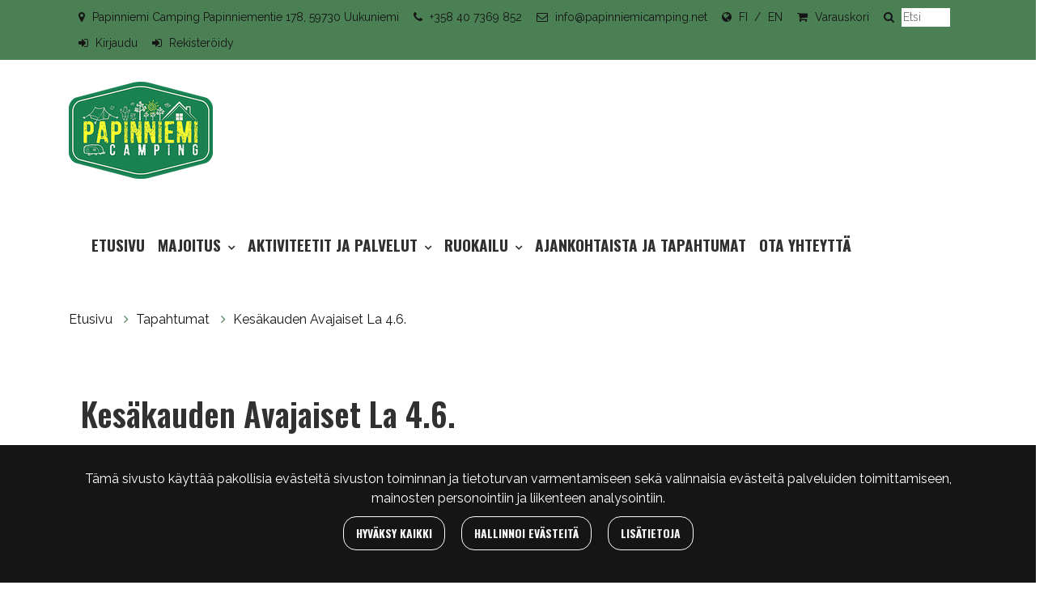

--- FILE ---
content_type: text/html; charset=UTF-8
request_url: https://papinniemibooking.com/e/9/kesakauden-avajaiset-la-46
body_size: 7996
content:
<!DOCTYPE html><html lang="fi" >
    <head>
        <meta charset="utf-8">
        <meta http-equiv="X-UA-Compatible" content="IE=edge">
        <meta name="viewport" content="width=device-width, initial-scale=1">
        <link rel="apple-touch-icon" sizes="180x180" type="image/png" href="https://papinniemibooking.com/dataflow/papinniemicamping/files/media/appletouchicon_134.png"><link rel="icon" type="image/png" sizes="96x96" href="https://papinniemibooking.com/dataflow/papinniemicamping/web/images/favicon/favicon-96x96.png"><link rel="shortcut icon" type="image/x-icon" href="https://papinniemibooking.com/dataflow/papinniemicamping/web/images/favicon/favicon.ico"><link rel="icon" type="image/svg+xml" href="https://papinniemibooking.com/dataflow/papinniemicamping/web/images/favicon/favicon.svg"><link rel="manifest" href="https://papinniemibooking.com/dataflow/papinniemicamping/manifest-json"><link rel="icon" type="image/png" sizes="32x32" href="https://papinniemibooking.com/dataflow/papinniemicamping/files/media/favicon32x32_135.png"><link rel="icon" type="image/png" sizes="16x16" href="https://papinniemibooking.com/dataflow/papinniemicamping/files/media/favicon16x16_136.png"><link rel="manifest" href="https://papinniemibooking.com/dataflow/papinniemicamping/manifest-json">        <meta name="theme-color" content="#ffffff">
                <title> Kes&auml;kauden Avajaiset La 4.6. | Papinniemi Camping</title>
        <meta property="og:title" content="Kes&auml;kauden Avajaiset La 4.6. | Papinniemi Camping" /><meta property="og:type" content="website" /><meta property="og:url" content="https://papinniemibooking.com/e/9/kesakauden-avajaiset-la-46" /><meta property="og:description" content="Esa Eloranta La 4.6. Papinniemen uudistetussa ravintolassa. Korkataan kes&auml;kausi k&auml;yntiin. Showtime klo 21 alkaen. Vapaa P&auml;&auml;sy! Tervetuloa!" /><link rel="canonical" href="https://papinniemibooking.com/e/9/kesakauden-avajaiset-la-46" /><meta name="description" content="Esa Eloranta La 4.6. Papinniemen uudistetussa ravintolassa. Korkataan kes&auml;kausi k&auml;yntiin. Showtime klo 21 alkaen. Vapaa P&auml;&auml;sy! Tervetuloa!" /><meta property="og:image" content="https://papinniemibooking.com/dataflow/papinniemicamping/files/media/esa_eloranta1_kuva_pasi_rytkonen_305.jpg" />        <!-- HTML5 Shim and Respond.js IE8 support of HTML5 elements and media queries -->
        <!-- WARNING: Respond.js doesn't work if you view the page via file:// -->
        <!--[if lt IE 9]>
        <script src="https://oss.maxcdn.com/html5shiv/3.7.2/html5shiv.min.js"></script>
        <script src="https://oss.maxcdn.com/respond/1.4.2/respond.min.js"></script>
        <![endif]-->

        <script src="https://papinniemibooking.com/dataflow/papinniemicamping/Base/web/js/jquery/jquery.min.js?v=234" type="text/javascript"></script>
<script src="https://papinniemibooking.com/dataflow/papinniemicamping/Base/web/js/jquery/ui/jquery-ui.min.js?v=234" type="text/javascript"></script>
<link href="https://papinniemibooking.com/dataflow/papinniemicamping/Base/web/css/bootstrap.min.css?v=234" rel="stylesheet" type="text/css">
<link href="https://papinniemibooking.com/dataflow/papinniemicamping/Base/web/css/bootstrap-grid.min.css?v=234" rel="stylesheet" type="text/css">
<link href="https://papinniemibooking.com/dataflow/papinniemicamping/Base/web/css/bootstrap-reboot.min.css?v=234" rel="stylesheet" type="text/css">
<link href="//cdn.jsdelivr.net/npm/@accessible360/accessible-slick@1.0.1/slick/slick.min.css" rel="stylesheet" type="text/css">
<link href="//cdnjs.cloudflare.com/ajax/libs/hover.css/2.1.0/css/hover-min.css" rel="stylesheet" type="text/css">
<link href="//cdnjs.cloudflare.com/ajax/libs/animate.css/3.5.2/animate.min.css" rel="stylesheet" type="text/css">
<link href="https://papinniemibooking.com/dataflow/papinniemicamping/Base/web/js/jquery/owlcarousel/owl.carousel.css?v=234" rel="stylesheet" type="text/css">
<link href="https://papinniemibooking.com/dataflow/papinniemicamping/Base/web/js/jquery/owlcarousel/owl.theme.css?v=234" rel="stylesheet" type="text/css">
<link href="https://papinniemibooking.com/dataflow/papinniemicamping/Base/web/js/jquery/owlcarousel/owl.transitions.css?v=234" rel="stylesheet" type="text/css">
<link href="https://papinniemibooking.com/dataflow/papinniemicamping/Base/web/css/style.css?v=234" rel="stylesheet" type="text/css">
<link href="https://papinniemibooking.com/dataflow/papinniemicamping/Base/web/css/admin.css?v=234" rel="stylesheet" type="text/css">
<link href="https://papinniemibooking.com/dataflow/papinniemicamping/Base/web/css/spacing.css?v=234" rel="stylesheet" type="text/css">
<link href="https://papinniemibooking.com/dataflow/papinniemicamping/Base/web/js/jquery/ui/jquery-ui.min.css?v=234" rel="stylesheet" type="text/css">
<script src="https://papinniemibooking.com/dataflow/papinniemicamping/Base/web/assets/CookieManager/cookieBlockFunctions.js?v=234" type="text/javascript"></script>
<link href="https://papinniemibooking.com/dataflow/papinniemicamping/Base/web/blocks/travelAdditionalMenuIcon/css/travelAdditionalMenuIcon.css?v=234" rel="stylesheet" type="text/css">
<link href="https://papinniemibooking.com/dataflow/papinniemicamping/Base/web/blocks/travelMainMenu/css/travelMainMenu.css?v=234" rel="stylesheet" type="text/css">
<link href="https://papinniemibooking.com/dataflow/papinniemicamping/Base/web/css/travel/style.css" rel="stylesheet" type="text/css">
<link href="https://papinniemibooking.com/dataflow/papinniemicamping/Base/web/assets/CookieManager/cookieBlock.css?v=234" rel="stylesheet" type="text/css">
<link href="https://papinniemibooking.com/dataflow/papinniemicamping/Base/web/assets/LoginModal/css/loginModal.css?v=234" rel="stylesheet" type="text/css">
<link href="https://papinniemibooking.com/dataflow/papinniemicamping/web/css/override-style.css?v=234" rel="stylesheet" type="text/css">
<link href="https://papinniemibooking.com/dataflow/papinniemicamping/web/css/override-blocks.css?v=234" rel="stylesheet" type="text/css">
<link href="https://papinniemibooking.com/dataflow/papinniemicamping/Base/web/blocks/travelBreadcrumbs/css/travelBreadcrumbs.css?v=234" rel="stylesheet" type="text/css">
<link href="https://papinniemibooking.com/dataflow/papinniemicamping/Base/web/blocks/eventSingle/css/eventSingle.css?v=234" rel="stylesheet" type="text/css">
<link href="https://papinniemibooking.com/dataflow/papinniemicamping/Base/web/blocks/travelMainFooter/css/travelMainFooter.css?v=234" rel="stylesheet" type="text/css">

        <style>:root{--primary:#4b8055;--secondary:#6c757d;--light:#f8f9fa;--dark:#151515;--success:#28a745;--danger:#dc3545;--info:#17a2b8}body{font-family:'Raleway',sans-serif}h1,h2,h3,h4,h5,h6,.h1,.h2,.h3,.h4,.h5,.h6{font-family:'Oswald',sans-serif}.custom-font{font-family:'Poiret One',cursive}a,.btn-link{color:#313131}a:hover,a:focus,a:active,.btn-link:hover,.btn-link:focus,.btn-link:active{color:#356f3f}body{color:#313131}body{background-color:#fff}.bg-primary,.badge-primary{background-color:#4b8055!important}.ui-widget-header{background:#4b8055!important}.bg-secondary{background-color:#6c757d!important}.bg-light{background-color:#f8f9fa!important}.bg-dark{background-color:#151515!important}.custom-color{color:#1996cd!important}.text-primary{color:#4b8055!important}.border-primary{border-color:#4b8055!important}.text-secondary{color:#6c757d!important}.text-light{color:#f8f9fa!important}.text-dark{color:#151515!important}.text-info{color:#17a2b8!important}.text-success{color:#28a745!important}.text-danger{color:#dc3545!important}.menu-bg{background-color:#ffffff!important}.mainmenu-block a,.mainmenu-block .menu-depth-1.mainmenu-list-item-dropdown::after,.travel-mainmenu-block a,.travel-mainmenu-block .menu-depth-1.mainmenu-list-item-dropdown::after,.megaheader-block a,.megaheader-block .menu-depth-1.megaheader-list-item-dropdown::after,.megaheader-block.megaheader-travel .mainmenu-list-item:last-child::before,.megaheader-block .menu-depth-1.mainmenu-list-item-dropdown:after{color:#313131!important}.megaheader-block.megaheader-travel .mainmenu-list-item:last-child{border:1px solid #313131}.mainmenu-block .active>a,.mainmenu-block a:hover,.mainmenu-block a:focus,.mainmenu-block a:active,.travel-mainmenu-block .active>a,.travel-mainmenu-block a:hover,.travel-mainmenu-block a:focus,.travel-mainmenu-block a:active,.megaheader-block .active>a,.megaheader-block a:hover,.megaheader-block a:focus,.megaheader-block a:active{color:#356f3f!important}.subheader-text,.additional-menu-icon-block .lang-item::after,.additional-menu-icon-block .lang-item:hover::after,.travel-additional-menu-icon .lang-item::after,.travel-additional-menu-icon .currency-item::after,.travel-additional-menu-icon .lang-item:hover::after,.travel-additional-menu-icon .currency-item:hover::after,.travel-additional-menu-icon .lang-item:focus::after,.travel-additional-menu-icon .currency-item:focus::after,.travel-additional-menu-icon .lang-item:active::after,.travel-additional-menu-icon .currency-item:active::after,.megaheader-block #searchInput{color:#151515!important}.subheader-bg{background-color:#f8f9fa!important}.additional-menu-icon-block .item-container a,.travel-additional-menu-icon a,.megaheader-block .subheader-bg a,.megaheader-block .megaheader-item-link{color:#151515!important}.additional-menu-icon-block .item-container a:hover,.additional-menu-icon-block .item-container a:focus,.additional-menu-icon-block .item-container a:active,.travel-additional-menu-icon a:hover,.travel-additional-menu-icon a:focus,.travel-additional-menu-icon a:active,.megaheader-block .subheader-bg a:hover,.megaheader-block .subheader-bg a:focus,.megaheader-block .subheader-bg a:active{color:#121f28!important}.footer-bg{background-color:#121f28!important}.footer-text{color:#ffffff!important}.main-footer-block .footer-content a,.travel-main-footer-block .footer-content a,.travel-main-footer-block .copyright a,.mega-footer-block .footer-content a{color:#ffffff!important}.main-footer-block .footer-content a:hover,.main-footer-block .footer-content a:focus,.main-footer-block .footer-content a:active,.travel-main-footer-block .footer-content a:hover,.travel-main-footer-block .footer-content a:focus,.travel-main-footer-block .footer-content a:active,.travel-main-footer-block .copyright a:hover,.travel-main-footer-block .copyright a:focus,.travel-main-footer-block .copyright a:active,.mega-footer-block .footer-content a:hover,.mega-footer-block .footer-content a:focus,.mega-footer-block .footer-content a:active{color:#356f3f!important}.alert-info{color:#17a2b8;background-color:#d1ecf1;border-color:#d1ecf1}.alert-success{color:#28a745;background-color:#d4edda;border-color:#d4edda}.alert-danger{color:#dc3545;background-color:#f8d7da;border-color:#f8d7da}.btn{padding:1rem 1.6rem;border-radius:1rem;font-family:'Oswald',sans-serif}.btn-primary{color:#fff;background-color:#4b8055;border-color:#4b8055}.btn-primary:hover,.btn-primary:focus,.btn-primary:active,.btn-primary:not(:disabled):not(.disabled):active,.btn-primary:not(:disabled):not(.disabled).active,.show>.btn-primary.dropdown-toggle{color:#fff;background-color:#222;border-color:#222}.btn-secondary{color:#fff;background-color:#868e96;border-color:#868e96}.btn-secondary:hover,.btn-secondary:focus,.btn-secondary:active,.btn-secondary:not(:disabled):not(.disabled):active,.btn-secondary:not(:disabled):not(.disabled).active,.show>.btn-secondary.dropdown-toggle{color:#fff;background-color:#5a6268;border-color:#5a6268}.btn-light{background-color:#f8f9fa;border-color:#f8f9fa}.btn-light:hover,.btn-light:focus,.btn-light:active{background-color:#e2e6ea;border-color:#e2e6ea}.btn-dark{background-color:#151515;border-color:#151515}.btn-dark:hover,.btn-dark:focus,.btn-dark:active{background-color:#000;border-color:#000}.btn-info{background-color:#17a2b8;border-color:#17a2b8}.btn-info:hover,.btn-info:focus,.btn-info:active{background-color:#138496;border-color:#138496}.btn-success{background-color:#28a745;border-color:#28a745}.btn-success:hover,.btn-success:focus,.btn-success:active{background-color:#218838;border-color:#218838}.btn-danger{background-color:#dc3545;border-color:#dc3545}.btn-danger:hover,.btn-danger:focus,.btn-danger:active{background-color:#c82333;border-color:#c82333}.btn-outline-primary{color:#4b8055;border-color:#4b8055}.btn-outline-primary:hover,.btn-outline-primary:focus,.btn-outline-primary:active,.btn-outline-primary:not(:disabled):not(.disabled):active,.btn-outline-primary:not(:disabled):not(.disabled).active,.show>.btn-outline-primary.dropdown-toggle{color:#fff;background-color:#4b8055;border-color:#4b8055}.btn-outline-secondary{color:#868e96;border-color:#868e96}.btn-outline-secondary:hover,.btn-outline-secondary:focus,.btn-outline-secondary:active,.btn-outline-secondary:not(:disabled):not(.disabled):active,.btn-outline-secondary:not(:disabled):not(.disabled).active,.show>.btn-outline-secondary.dropdown-toggle{color:#fff;background-color:#5a6268;border-color:#5a6268}.btn-outline-light{color:#f8f9fa;border-color:#f8f9fa!important}.btn-outline-light:hover,.btn-outline-light:focus,.btn-outline-light:active{background-color:#f8f9fa;border-color:#f8f9fa}.btn-outline-dark{color:#151515;border-color:#151515}.btn-outline-light:hover,.btn-outline-light:focus,.btn-outline-light:active{color:#151515}.btn-outline-dark:hover,.btn-outline-dark:focus,.btn-outline-dark:active{background-color:#151515;border-color:#151515}.page-item.active .page-link{background-color:#4b8055;border-color:#4b8055}.page-link{color:#4b8055}.page-link:focus,.page-link:hover{color:#222}#ui-datepicker-div{color:#fff;background:#4b8055;border:1px solid #4b8055}.form-control{padding:.6rem 1rem;color:#495057;background-color:#fff;border:1px solid #ced4da;border-radius:0}</style>
        <link href="//maxcdn.bootstrapcdn.com/font-awesome/4.7.0/css/font-awesome.min.css" rel="stylesheet preload" as="style">
        <link href="https://papinniemibooking.com/dataflow/papinniemicamping/Base/web/css/fontawesome-free-6.3.0-web/css/fontawesome.min.css" rel="stylesheet">
        <link href="https://papinniemibooking.com/dataflow/papinniemicamping/Base/web/css/fontawesome-free-6.3.0-web/css/brands.min.css" rel="stylesheet">
        <link href="https://papinniemibooking.com/dataflow/papinniemicamping/Base/web/css/fontawesome-free-6.3.0-web/css/solid.min.css" rel="stylesheet">

        <script type="application/ld+json">[{"@context":"http://schema.org","@type":"BreadcrumbList","itemListElement":[{"@context":"http://schema.org","@type":"ListItem","name":"Etusivu","item":{"@context":"http://schema.org","@type":"Thing","name":"Etusivu","url":"https://papinniemibooking.com","@id":"https://papinniemibooking.com"},"nextItem":{"@context":"http://schema.org","@type":"ListItem","@id":"https://papinniemibooking.com/tapahtumat#breadcrumb"},"position":1,"@id":"https://papinniemibooking.com#breadcrumb"},{"@context":"http://schema.org","@type":"ListItem","name":"Tapahtumat","item":{"@context":"http://schema.org","@type":"Thing","name":"Tapahtumat","url":"https://papinniemibooking.com/tapahtumat","@id":"https://papinniemibooking.com/tapahtumat"},"nextItem":{"@context":"http://schema.org","@type":"ListItem","@id":"https://papinniemibooking.com/e/9/kesakauden-avajaiset-la-46#breadcrumb"},"previousItem":{"@context":"http://schema.org","@type":"ListItem","@id":"https://papinniemibooking.com#breadcrumb"},"position":2,"@id":"https://papinniemibooking.com/tapahtumat#breadcrumb"},{"@context":"http://schema.org","@type":"ListItem","name":"Kes\u00e4kauden Avajaiset La 4.6.","item":{"@context":"http://schema.org","@type":"Thing","name":"Kes\u00e4kauden Avajaiset La 4.6.","url":"https://papinniemibooking.com/e/9/kesakauden-avajaiset-la-46","@id":"https://papinniemibooking.com/e/9/kesakauden-avajaiset-la-46"},"previousItem":{"@context":"http://schema.org","@type":"ListItem","@id":"https://papinniemibooking.com/tapahtumat#breadcrumb"},"position":3,"@id":"https://papinniemibooking.com/e/9/kesakauden-avajaiset-la-46#breadcrumb"}]},{"@context":"http://schema.org","@type":"Event","name":"Kes\u00e4kauden Avajaiset La 4.6.","url":"https://papinniemibooking.com/e/9/kesakauden-avajaiset-la-46","image":"https://papinniemibooking.com/dataflow/papinniemicamping/files/cache/14fd9b4700b6bf2d5cc5fc94be3d8e70.jpg?atfimg=1\u0026f=https%3A%2F%2Fpapinniemibooking.com%2Fdataflow%2Fpapinniemicamping%2Ffiles%2Fmedia%2Fesa_eloranta1_kuva_pasi_rytkonen_305.jpg\u0026c=2\u0026q=80\u0026hm=14fd9b4700b6bf2d5cc5fc94be3d8e70","description":"Esa Eloranta La 4.6. Papinniemen uudistetussa ravintolassa. Korkataan kes\u00e4kausi k\u00e4yntiin. Showtime klo 21 alkaen. Vapaa P\u00e4\u00e4sy! Tervetuloa!","startDate":"1970-01-01T02:00:00+02:00","endDate":"1970-01-01T02:00:00+02:00","eventAttendanceMode":"https://schema.org/OfflineEventAttendanceMode","eventStatus":"https://schema.org/EventScheduled","location":{"@context":"http://schema.org","@type":"Place","name":"Papinniemi Camping","address":{"@context":"http://schema.org","@type":"PostalAddress","name":"Papinniementie 178, Uukuniemi"},"geo":{"@context":"http://schema.org","@type":"GeoCoordinates","latitude":"","longitude":""}},"@id":"https://papinniemibooking.com/e/9/kesakauden-avajaiset-la-46#Event"}]</script>            <script defer="" src="https://cdn.jsdelivr.net/npm/vanilla-lazyload@11.0.2/dist/lazyload.min.js"></script>
            <script>
                window.lazyLoadOptions = {
                    elements_selector: ".lazy",
                };

                window.addEventListener('LazyLoad::Initialized', function (event) {
                    window.lazyLoadInstance = event.detail.instance;
                }, false);
            </script>
        
            </head>
        <body class="page-id-10 travel visitor" >
    <div class="cookie-block text-white " id="cookieDiv">
    <div class="container">
        <div class="content">
            <div class="row cookie-compact">
                <div class="desc">
                    T&auml;m&auml; sivusto k&auml;ytt&auml;&auml; pakollisia ev&auml;steit&auml; sivuston toiminnan ja tietoturvan varmentamiseen sek&auml; valinnaisia ev&auml;steit&auml; palveluiden toimittamiseen, mainosten personointiin ja liikenteen analysointiin.                </div>
                <div class="btn-wrapper">
                                        <button class="cookie-btn btn btn-outline-light js-cookie js-accept js-fade" data-flags="7">Hyv&auml;ksy kaikki</button>
                    <button class="cookie-btn btn btn-outline-light js-cookie-manage" >Hallinnoi ev&auml;steit&auml;</button>
                                            <a class="cookie-btn btn btn-outline-light"
                            href="https://papinniemibooking.com/evasteet">
                            Lis&auml;tietoja                        </a>
                                    </div>
            </div>
            <div class="cookie-extended cookie-hidden">
                <ul class="list-group">
                    <li class="list-group-item bg-dark text-white">
                        <div class="cookie-message">
                            V&auml;ltt&auml;m&auml;tt&ouml;m&auml;t:&nbsp;
                            <p>V&auml;ltt&auml;m&auml;tt&ouml;m&auml;t ev&auml;steet vaikuttavat verkkosivun toimintaan aktivoimalla verkkosivujen perustoiminnot, kuten sivustolla navigoinnin ja ostoskoriin liittyv&auml;t toiminnot. Verkkosivumme ei toimi ilman n&auml;it&auml; ev&auml;steit&auml;, joten ne tallennetaan ilman erillist&auml; suostumusta.</p>
                        </div>
                    </li>
                                        <li class="list-group-item bg-dark text-white">
                        <div class="cookie-message">
                            Toiminnalliset ev&auml;steet:&nbsp;
                            <button class="js-cookie js-deny cookie-hidden" data-flags="1" title="Ev&auml;steet on sallittu. Est&auml; ev&auml;steet painamalla t&auml;st&auml;." aria-label="Ev&auml;steet on sallittu. Est&auml; ev&auml;steet painamalla t&auml;st&auml;.">Sallittu</button>
                            <button class="js-cookie js-accept" data-flags="1" title="Ev&auml;steet on estetty. Salli ev&auml;steet painamalla t&auml;st&auml;." aria-label="Ev&auml;steet on estetty. Salli ev&auml;steet painamalla t&auml;st&auml;.">Estetty</button>
                            <p>Toiminnallisten ev&auml;steiden avulla voidaan muuttaa verkkosivujemme k&auml;ytt&ouml;kokemusta. N&auml;ihin ev&auml;steisiin tallennetaan esimerkiksi viimeksi katsotut sivut.</p>
                        </div>
                    </li>
                                        <li class="list-group-item bg-dark text-white">
                        <div class="cookie-message">
                            Tilastolliset ev&auml;steet:&nbsp;
                            <button class="js-cookie js-deny cookie-hidden" data-flags="2" title="Ev&auml;steet on sallittu. Est&auml; ev&auml;steet painamalla t&auml;st&auml;." aria-label="Ev&auml;steet on sallittu. Est&auml; ev&auml;steet painamalla t&auml;st&auml;.">Sallittu</button>
                            <button class="js-cookie js-accept" data-flags="2" title="Ev&auml;steet on estetty. Salli ev&auml;steet painamalla t&auml;st&auml;." aria-label="Ev&auml;steet on estetty. Salli ev&auml;steet painamalla t&auml;st&auml;.">Estetty</button>
                            <p>Tilastollisia ev&auml;steit&auml; k&auml;ytet&auml;&auml;n ymm&auml;rt&auml;m&auml;&auml;n, kuinka k&auml;vij&auml;t ovat vuorovaikutuksessa verkkosivujemme kanssa. Tilastollisiin tarkoituksiin k&auml;ytetty aineisto on anonymisoitua.</p>
                        </div>
                    </li>
                                        <li class="list-group-item bg-dark text-white">
                        <div class="cookie-message">
                            Markkinointiev&auml;steet:&nbsp;
                            <button class="js-cookie js-deny cookie-hidden" data-flags="4" title="Ev&auml;steet on sallittu. Est&auml; ev&auml;steet painamalla t&auml;st&auml;." aria-label="Ev&auml;steet on sallittu. Est&auml; ev&auml;steet painamalla t&auml;st&auml;.">Sallittu</button>
                            <button class="js-cookie js-accept" data-flags="4" title="Ev&auml;steet on estetty. Salli ev&auml;steet painamalla t&auml;st&auml;." aria-label="Ev&auml;steet on estetty. Salli ev&auml;steet painamalla t&auml;st&auml;.">Estetty</button>
                            <p>Markkinointiev&auml;steit&auml; k&auml;ytet&auml;&auml;n seuraamaan verkkosivulla k&auml;vij&ouml;it&auml;. Tarkoitus on kohdentaa sinulle mainoksia, jotka ovat relevantteja ja kiinnostavia, ja n&auml;in ollen arvokkaita meille ja markkinoijille.</p>
                        </div>
                    </li>
                                    </ul>
                <button class="cookie-btn btn btn-outline-light cookie-confirm js-cookie-back">Takaisin</button>
                <button class="cookie-btn btn btn-outline-light cookie-confirm js-cookie-confirm">OK</button>
            </div>
        </div>
    </div>
</div>    <a href="#main-content" class="sr-only sr-only-focusable">Siirry p&auml;&auml;sis&auml;lt&ouml;&ouml;n</a>
    <!-- Preloader -->
            <style>
        @keyframes spin {
        0% { transform: rotate(0deg); }
        100% { transform: rotate(360deg); }
        }
        </style>
        
    <div  class="content main-content" ><div  class="bc-splitter bc-splitter-fullwidth" ><div  class="row" ><div  class="col-md-12" ><div class="mod_wrap block-travelAdditionalMenuIcon" data-cauid="t35l1f14did25ecdfedb1a848">
<nav class="travel-additional-menu-icon bg-primary subheader-text text-white">
    <div class="container">
        <div class="travel-additional-menu-icon-item-wrapper ">
            <div class="travel-additional-menu-icon-item-container">
                                <div class="travel-additional-menu-icon-item-alt">
                                        <i class="travel-additional-menu-icon-item-icon fa fa-map-marker"></i>
                                        Papinniemi Camping Papinniementie 178, ​59730 Uukuniemi                </div>
                                                <div class="travel-additional-menu-icon-item-alt">
                                        <i class="travel-additional-menu-icon-item-icon fa fa-phone"></i>
                                        <a class="travel-additional-menu-icon-item-link" href="tel:+358407369852">

                        +358 40 7369 852                    </a>
                </div>
                                                <div class="travel-additional-menu-icon-item-alt">
                                        <i class="travel-additional-menu-icon-item-icon fa fa-envelope-o"></i>
                                        <a class="travel-additional-menu-icon-item-link" href="mailto:info@papinniemicamping.net">
                        info@papinniemicamping.net                    </a>
                </div>
                                                <div class="travel-additional-menu-icon-item-alt">
                                        <i class="travel-additional-menu-icon-item-icon fa fa-globe"></i>

                                                                <a class="fi-lang lang-item" href="https://papinniemibooking.com/">FI</a>
                                                                                <a class="en-lang lang-item" href="https://papinniemibooking.com/en/">EN</a>
                                        
                                    </div>
                                                                                                <div class="travel-additional-menu-icon-item-alt">
                                        <i class="travel-additional-menu-icon-item-icon fa fa-shopping-cart"></i>
                                        <a class="travel-additional-menu-icon-item-link" href="https://papinniemibooking.com/varaus">
                        Varauskori                    </a>
                </div>
                                                <div class="travel-additional-menu-icon-item-alt">
                    <form class="search-form" method="GET" action="https://papinniemibooking.com/haku" id="searchForm" data-blockid="t35l1f14did25ecdfedb1a848">
                        <i class="travel-additional-menu-icon-item-icon fa fa-search"></i>
                        <input id="searchInput" autocomplete="off" name="search" type="search" placeholder="Etsi">
                        <ul id="searchResultList" class="list-group search-result-list"></ul>
                    </form>
                </div>
                                                                                                                                    <div class="travel-additional-menu-icon-item-alt">
                        <i class="travel-additional-menu-icon-item-icon fa fa-sign-in"></i>
                        <a class="travel-additional-menu-icon-item-link" href="#" data-toggle="modal" data-target="#login-modal">
                            Kirjaudu                        </a>
                    </div>
                    <div class="travel-additional-menu-icon-item-alt">
                        <i class="travel-additional-menu-icon-item-icon fa fa-sign-in"></i>
                        <a class="travel-additional-menu-icon-item-link" href="https://papinniemibooking.com/rekisterointi">
                            Rekister&ouml;idy                        </a>
                    </div>
                                            </div>
        </div>
    </div>
</nav>
<div class="clear"></div></div></div></div><div  class="row" ><div  class="col-md-12" ><div class="mod_wrap block-travelMainMenu" data-cauid="t35l1f14did35ecdfef7c0db3"><nav class="travel-mainmenu-block menu-bg">
    <div class="container">
        <div class="mainmenu-logo-wrapper">
                    <a href="https://papinniemibooking.com">
                <img
                    class="mainmenu-logo-img"
                    alt="Papinniemi Camping"
                    src="https://papinniemibooking.com/dataflow/papinniemicamping/files/cache/dd5968629f96e7e018b9a6633efdef32.png?atfimg=1&f=https%3A%2F%2Fpapinniemibooking.com%2Fdataflow%2Fpapinniemicamping%2Ffiles%2Fmedia%2Fpapinniemi_camping_81.png&w=180&h=120&q=100&hm=dd5968629f96e7e018b9a6633efdef32">
            </a>
                </div>
        <div class="mainmenu-mobile-toggle" id="js-mainmenu-mobile-toggle">
            <i class="fa fa-bars"></i>
        </div>
        <ul class="mainmenu-list" id="js-mainmenu-list">
            <li
    class="menu-depth-1 mainmenu-list-item"
    data-mid="4"    data-tid="42">
    <a class="mainmenu-list-item-link" href="https://papinniemibooking.com">
       Etusivu    </a>
    </li>
<li
    class="menu-depth-1 mainmenu-list-item mainmenu-list-item-dropdown"
    data-mid="4"    data-tid="48">
    <a class="mainmenu-list-item-link" href="https://papinniemibooking.com/majoitus">
       Majoitus    </a>
        <ul class="mainmenu-list-children ">
        <li
    class="menu-depth-2 mainmenu-list-item-child"
    data-mid="4"    data-tid="84">
    <a class="mainmenu-list-item-child-link" href="https://papinniemibooking.com/majoitus/mokit">
       M&ouml;kit    </a>
    </li>
<li
    class="menu-depth-2 mainmenu-list-item-child"
    data-mid="4"    data-tid="85">
    <a class="mainmenu-list-item-child-link" href="https://papinniemibooking.com/majoitus/caravanpaikat">
       Caravanpaikat    </a>
    </li>
<li
    class="menu-depth-2 mainmenu-list-item-child"
    data-mid="4"    data-tid="86">
    <a class="mainmenu-list-item-child-link" href="https://papinniemibooking.com/majoitus/telttapaikat">
       Telttapaikat    </a>
    </li>
<li
    class="menu-depth-2 mainmenu-list-item-child"
    data-mid="4"    data-tid="87">
    <a class="mainmenu-list-item-child-link" href="https://papinniemibooking.com/majoitus/tentsile">
       Tentsile    </a>
    </li>
<li
    class="menu-depth-2 mainmenu-list-item-child"
    data-mid="4"    data-tid="88">
    <a class="mainmenu-list-item-child-link" href="https://papinniemibooking.com/majoitus/mokkivaunu">
       M&ouml;kkivaunu    </a>
    </li>
<li
    class="menu-depth-2 mainmenu-list-item-child"
    data-mid="4"    data-tid="89">
    <a class="mainmenu-list-item-child-link" href="https://papinniemibooking.com/majoitus/saunalautta">
       Saunalautta    </a>
    </li>
    </ul>
    </li>
<li
    class="menu-depth-1 mainmenu-list-item mainmenu-list-item-dropdown"
    data-mid="4"    data-tid="74">
    <a class="mainmenu-list-item-link" href="https://papinniemibooking.com/aktiviteetit">
       Aktiviteetit ja palvelut    </a>
        <ul class="mainmenu-list-children ">
        <li
    class="menu-depth-2 mainmenu-list-item-child"
    data-mid="4"    data-tid="77">
    <a class="mainmenu-list-item-child-link" href="https://papinniemibooking.com/aktiviteetit/kesaaktiviteetit">
       Kes&auml;aktiviteetit    </a>
    </li>
<li
    class="menu-depth-2 mainmenu-list-item-child"
    data-mid="4"    data-tid="78">
    <a class="mainmenu-list-item-child-link" href="https://papinniemibooking.com/aktiviteetit/talviaktiviteetit">
       Talviaktiviteetit    </a>
    </li>
<li
    class="menu-depth-2 mainmenu-list-item-child"
    data-mid="4"    data-tid="75">
    <a class="mainmenu-list-item-child-link" href="https://papinniemibooking.com/aktiviteetit/lahella-olevat-aktiviteetit-ja-palvelut">
       L&auml;hell&auml; olevat aktiviteetit ja palvelut    </a>
    </li>
<li
    class="menu-depth-2 mainmenu-list-item-child"
    data-mid="4"    data-tid="79">
    <a class="mainmenu-list-item-child-link" href="https://papinniemibooking.com/aktiviteetit/ryhmille">
       Ryhmille    </a>
    </li>
<li
    class="menu-depth-2 mainmenu-list-item-child"
    data-mid="4"    data-tid="81">
    <a class="mainmenu-list-item-child-link" href="https://papinniemibooking.com/aktiviteetit/esteeton-matkailu">
       Esteet&ouml;n matkailu    </a>
    </li>
<li
    class="menu-depth-2 mainmenu-list-item-child"
    data-mid="4"    data-tid="73">
    <a class="mainmenu-list-item-child-link" href="https://papinniemibooking.com/aktiviteetit/lahjakortit">
       Lahjakortit    </a>
    </li>
<li
    class="menu-depth-2 mainmenu-list-item-child"
    data-mid="4"    data-tid="80">
    <a class="mainmenu-list-item-child-link" href="https://papinniemibooking.com/aktiviteetit/tietoa-alueesta">
       Tietoa alueesta    </a>
    </li>
<li
    class="menu-depth-2 mainmenu-list-item-child"
    data-mid="4"    data-tid="71">
    <a class="mainmenu-list-item-child-link" href="https://papinniemibooking.com/aktiviteetit/kuvagalleria">
       Kuvagalleria    </a>
    </li>
    </ul>
    </li>
<li
    class="menu-depth-1 mainmenu-list-item mainmenu-list-item-dropdown"
    data-mid="4"    data-tid="76">
    <a class="mainmenu-list-item-link" href="https://papinniemibooking.com/ruokamatkailu">
       Ruokailu    </a>
        <ul class="mainmenu-list-children ">
        <li
    class="menu-depth-2 mainmenu-list-item-child"
    data-mid="4"    data-tid="82">
    <a class="mainmenu-list-item-child-link" href="https://papinniemibooking.com/ruokamatkailu/lahiruokaravintola">
       L&auml;hiruokaravintola    </a>
    </li>
<li
    class="menu-depth-2 mainmenu-list-item-child"
    data-mid="4"    data-tid="83">
    <a class="mainmenu-list-item-child-link" href="https://papinniemibooking.com/ruokamatkailu/tilausravintola">
       Tilausravintola    </a>
    </li>
    </ul>
    </li>
<li
    class="menu-depth-1 mainmenu-list-item"
    data-mid="4"    data-tid="43">
    <a class="mainmenu-list-item-link" href="https://papinniemibooking.com/ajankohtaista-ja-tapahtumat">
       Ajankohtaista ja tapahtumat    </a>
    </li>
<li
    class="menu-depth-1 mainmenu-list-item"
    data-mid="4"    data-tid="72">
    <a class="mainmenu-list-item-link" href="https://papinniemibooking.com/ota-yhteytta">
       Ota yhteytt&auml;    </a>
    </li>
         </ul>
    </div>
</nav>
<div class="clear"></div>
</div></div></div></div><div  class="container bc-splitter bc-splitter-boxed" ><div  class="row" ><div  class="col-md-12" ><div class="mod_wrap block-travelBreadcrumbs" data-cauid="t10l1f14did860532777c43b9"><div class="travel-breadcrumb-block">
    <div class="container">
            <span class="breadcrumb-section">
            <a class="text-dark" href="https://papinniemibooking.com"> Etusivu </a>
        </span>
                    <span class="breadcrumb-divider text-primary">
                <i class="fa fa-angle-right"></i>
            </span>
                <span class="breadcrumb-section">
            <a class="text-dark" href="https://papinniemibooking.com/tapahtumat"> Tapahtumat </a>
        </span>
                    <span class="breadcrumb-divider text-primary">
                <i class="fa fa-angle-right"></i>
            </span>
                <span class="breadcrumb-section">
            <a class="text-dark" href="https://papinniemibooking.com/e/9/kesakauden-avajaiset-la-46"> Kesäkauden Avajaiset La 4.6. </a>
        </span>
            </div>
</div></div></div></div><div  class="row" ><div  class="col-md-12" ><div class="mod_wrap block-eventSingle" data-cauid="t10l1f14did66053274392a60"><div class="event-single-block">
    <div class="container">
        <div class="wrapper row">
            <div class="header col-md-12">
                <h1>Kes&auml;kauden Avajaiset La 4.6.</h1>
                <div class="categories">
                                    </div>
                <div class="ingress mb-4">
                    Esa Eloranta La 4.6. Papinniemen uudistetussa ravintolassa. Korkataan kes&auml;kausi k&auml;yntiin. Showtime klo 21 alkaen. Vapaa P&auml;&auml;sy! Tervetuloa!                </div>
                <div class="headline-divider"></div>
                <div class="image-wrapper mb-4">
                    <picture><source type="image/webp" srcset="https://papinniemibooking.com/dataflow/papinniemicamping/files/cache/80ea6682f74b81af1ee35c64ec3c6f83.webp?atfimg=1&f=https%3A%2F%2Fpapinniemibooking.com%2Fdataflow%2Fpapinniemicamping%2Ffiles%2Fmedia%2Fesa_eloranta1_kuva_pasi_rytkonen_305.jpg&w=1170&h=550&c=2&q=80&hm=80ea6682f74b81af1ee35c64ec3c6f83 1170w"><source srcset="https://papinniemibooking.com/dataflow/papinniemicamping/files/cache/80ea6682f74b81af1ee35c64ec3c6f83.jpg?atfimg=1&f=https%3A%2F%2Fpapinniemibooking.com%2Fdataflow%2Fpapinniemicamping%2Ffiles%2Fmedia%2Fesa_eloranta1_kuva_pasi_rytkonen_305.jpg&w=1170&h=550&c=2&q=80&hm=80ea6682f74b81af1ee35c64ec3c6f83 1170w"><img src="https://papinniemibooking.com/dataflow/papinniemicamping/files/cache/80ea6682f74b81af1ee35c64ec3c6f83.jpg?atfimg=1&f=https%3A%2F%2Fpapinniemibooking.com%2Fdataflow%2Fpapinniemicamping%2Ffiles%2Fmedia%2Fesa_eloranta1_kuva_pasi_rytkonen_305.jpg&w=1170&h=550&c=2&q=80&hm=80ea6682f74b81af1ee35c64ec3c6f83" alt="Kuva tulossa" loading="lazy" class="image" width="1170" height="550"></picture>                                </div>
            </div>
            <div class="body col-lg-6">
                                <div class="info">
                    <div class="info-item">
                        <i class="fa fa-clock-o"></i>
                        <span class="date">01.01.1970 02:00 - 01.01.1970 02:00</span>
                    </div>
                    <div class="info-item">
                        <i class="fa fa-map-marker"></i>
                        <span class="location">Papinniemi Camping, Papinniementie 178, Uukuniemi</span>
                    </div>
                    <div class="info-item">
                        <i class="fa fa-globe"></i>
                        <span class="web">
                            <a href="">Verkkosivu</a>
                        </span>
                    </div>
                </div>
                <div class="content">
                                    </div>
            </div>
            <div class="body col-lg-6">
                                <h2 class="mb-4">Jaa tapahtuma</h2>
                <div class="social-share-content">
                    <a class="share-facebook" href="https://www.facebook.com/dialog/share?app_id=359415898301078&display=popup&href=https%3A%2F%2Fpapinniemibooking.com%2Fe%2F9%2Fkesakauden-avajaiset-la-46" target="_blank">
                        <i class="fa fa-facebook"></i>
                    </a>
                    <a class="share-pinterest" href="http://pinterest.com/pin/create/button/?url=https%3A%2F%2Fpapinniemibooking.com%2Fe%2F9%2Fkesakauden-avajaiset-la-46&media=https%3A%2F%2Fpapinniemibooking.com%2Fdataflow%2Fpapinniemicamping%2Ffiles%2Fmedia%2Fesa_eloranta1_kuva_pasi_rytkonen_305.jpg&description=Esa+Eloranta+La+4.6.+Papinniemen+uudistetussa+ravintolassa.+Korkataan+kes%C3%A4kausi+k%C3%A4yntiin.+Showtime+klo+21+alkaen.+Vapaa+P%C3%A4%C3%A4sy%21+Tervetuloa%21" target="_blank">
                        <i class="fa fa-pinterest"></i>
                    </a>
                    <a class="share-twitter" href="https://twitter.com/intent/tweet?text=Esa+Eloranta+La+4.6.+Papinniemen+uudistetussa+ravintolassa.+Korkataan+kes%C3%A4kausi+k%C3%A4yntiin.+Showtime+klo+21+alkaen.+Vapaa+P%C3%A4%C3%A4sy%21+Tervetuloa%21" target="_blank">
                        <i class="fa fa-twitter"></i>
                    </a>
                    <a class="share-whatsapp" href="https://api.whatsapp.com/send?text=https%3A%2F%2Fpapinniemibooking.com%2Fe%2F9%2Fkesakauden-avajaiset-la-46" target="_blank">
                        <i class="fa fa-whatsapp"></i>
                    </a>
                </div>
                                                                    <h2 class="mb-4">Lis&auml;tietoja tapahtumasta</h2>
                    <div class="custom-list">
                                                    <div class="custom-list-item">
                                <i class="fa fa-check"></i>
                                <span>Tapahtuma on ilmainen.</span>
                            </div>
                                            </div>
                            </div>
                                                                        <div class="footer col-md-12">
                <hr>
                <a class="button btn btn-primary mt-4" href="https://papinniemibooking.com/tapahtumat">
                    Kaikki tapahtumat                </a>
            </div>
        </div>
    </div>
</div>
</div></div></div></div><div  class="bc-splitter bc-splitter-fullwidth" ><div  class="row" ><div  class="col-md-12" ><div class="mod_wrap block-travelMainFooter" data-cauid="t35l1f14did55ecdff39de415"><div class="travel-main-footer-block">
            <div class="footer-content footer-bg footer-text pt-5 pb-5">
            <div class="container">
            <div class="row">
                                <div class="col-lg footer-content-column">
                    <h3 class="h5">Yhteystiedot</h3>
                    <div class="description"><p><strong>Papinniemi Camping</strong><br />
Papinniementie 178,<br />
​59730 Uukuniemi</p>

<p><a href="tel:+358407369852">+358 40 7369 852</a><br />
<a href="mailto:info@papinniemicamping.net">info@papinniemicamping.net</a></p>

<p>Y-tunnus: 2746978-1</p>
</div>
                </div>
                                                <div class="col-lg footer-content-column">
                    <h3 class="h5">Majoitus</h3>
                    <div class="description"><p><a href="/majoitus/mokit">Mökit </a><br />
<a href="/majoitus/caravanpaikat">Caravanpaikat </a><br />
<a href="/majoitus/telttapaikat">Telttapaikat </a><br />
<a href="/majoitus/tentsile">Tentsile </a><br />
<a href="/majoitus/mokkivaunu">Mökkivaunu </a><br />
<a href="/majoitus/saunalautta">Saunalautta </a></p>

<p><a href="/varaus--ja-peruutusehdot">Mökkien varaus- ja peruutusehdot</a></p>
</div>
                </div>
                                                <div class="col-lg footer-content-column">
                    <h3 class="h5">Aktiviteetit ja palvelut</h3>
                    <div class="description"><p><a href="/aktiviteetit/kesaaktiviteetit">Kesäaktiviteetit </a><br />
<a href="/aktiviteetit/talviaktiviteetit">Talviaktiviteetit</a><br />
<a href="/aktiviteetit/lahella-olevat-aktiviteetit-ja-palvelut">Lähellä olevat aktiviteetit ja palvelut </a><br />
<a href="/aktiviteetit/ryhmille">Ryhmille </a><br />
<a href="/aktiviteetit/esteeton-matkailu">Esteetön matkailu </a><br />
<a href="/aktiviteetit/lahjakortit">Lahjakortit </a><br />
<a href="/aktiviteetit/tietoa-alueesta">Tietoa alueesta </a><br />
<a href="/aktiviteetit/kuvagalleria">Kuvagalleria </a></p>
</div>
                </div>
                                            </div>
            <hr>
            <div class="row subfooter">
                <div class="subfooter-content col d-lg-flex align-items-center justify-content-between">
                                        <div class="copyright mb-3"><p>© Papinniemi Camping 2021. Sivusto: <a href="https://atflow.fi/" target="_blank">atFlow</a>.</p>
</div>
                    <div class="social-column mb-3">
                                                <div class="social-item">
                            <a href="http://facebook.com/papinniemi" title="Yrityksemme sivu Facebookissa. Linkki avautuu uuteen v&auml;lilehteen ja vie toiselle sivustolle." aria-label="Yrityksemme sivu Facebookissa. Linkki avautuu uuteen v&auml;lilehteen ja vie toiselle sivustolle." target="_blank">
                                <i class="fa fa-facebook" aria-hidden="true"></i>
                                                            </a>
                        </div>
                                                                        <div class="social-item">
                            <a href="https://www.instagram.com/papinniemicamping/" title="Yrityksemme sivu Instagramissa. Linkki avautuu uuteen v&auml;lilehteen ja vie toiselle sivustolle." aria-label="Yrityksemme sivu Instagramissa. Linkki avautuu uuteen v&auml;lilehteen ja vie toiselle sivustolle." target="_blank">
                                <i class="fa fa-instagram" aria-hidden="true"></i>
                                                            </a>
                        </div>
                                                                        <div class="social-item">
                            <a href="https://www.tripadvisor.fi/Hotel_Review-g798822-d4371512-Reviews-Papinniemi_Camping-Parikkala_South_Karelia.html" title="Yrityksemme sivu Tripadvisorissa. Linkki avautuu uuteen v&auml;lilehteen ja vie toiselle sivustolle." aria-label="Yrityksemme sivu Tripadvisorissa. Linkki avautuu uuteen v&auml;lilehteen ja vie toiselle sivustolle." target="_blank">
                                <i class="fa fa-tripadvisor" aria-hidden="true"></i>
                                                            </a>
                        </div>
                                                                                            </div>
                </div>
            </div>
        </div>
    </div>
    <div class="cookie-settings">
    <div tabindex="0" class="cookie-btn btn btn-primary cookie-settings-cog js-cookie-settings" title="Avaa ev&auml;steiden hallinta" data-title="Sulje ev&auml;steiden hallinta" role="button" aria-label="Avaa ev&auml;steiden hallinta">
                <div class="cookie-message cookie-hidden">
            Toiminnalliset ev&auml;steet:&nbsp;
            <button class="cookie-settings-btn js-cookie js-deny cookie-hidden" data-flags="1" title="Ev&auml;steet on sallittu. Est&auml; ev&auml;steet painamalla t&auml;st&auml;." aria-label="Ev&auml;steet on sallittu. Est&auml; ev&auml;steet painamalla t&auml;st&auml;.">Sallittu</button>
            <button class="cookie-settings-btn js-cookie js-accept " data-flags="1" title="Ev&auml;steet on estetty. Salli ev&auml;steet painamalla t&auml;st&auml;." aria-label="Ev&auml;steet on estetty. Salli ev&auml;steet painamalla t&auml;st&auml;.">Estetty</button>
        </div>
                <div class="cookie-message cookie-hidden">
            Tilastolliset ev&auml;steet:&nbsp;
            <button class="cookie-settings-btn js-cookie js-deny cookie-hidden" data-flags="2" title="Ev&auml;steet on sallittu. Est&auml; ev&auml;steet painamalla t&auml;st&auml;." aria-label="Ev&auml;steet on sallittu. Est&auml; ev&auml;steet painamalla t&auml;st&auml;.">Sallittu</button>
            <button class="cookie-settings-btn js-cookie js-accept " data-flags="2" title="Ev&auml;steet on estetty. Salli ev&auml;steet painamalla t&auml;st&auml;." aria-label="Ev&auml;steet on estetty. Salli ev&auml;steet painamalla t&auml;st&auml;.">Estetty</button>
        </div>
                <div class="cookie-message cookie-hidden">
            Markkinointiev&auml;steet:&nbsp;
            <button class="cookie-settings-btn js-cookie js-deny cookie-hidden" data-flags="4" title="Ev&auml;steet on sallittu. Est&auml; ev&auml;steet painamalla t&auml;st&auml;." aria-label="Ev&auml;steet on sallittu. Est&auml; ev&auml;steet painamalla t&auml;st&auml;.">Sallittu</button>
            <button class="cookie-settings-btn js-cookie js-accept " data-flags="4" title="Ev&auml;steet on estetty. Salli ev&auml;steet painamalla t&auml;st&auml;." aria-label="Ev&auml;steet on estetty. Salli ev&auml;steet painamalla t&auml;st&auml;.">Estetty</button>
        </div>
            </div>
</div>
</div>
</div></div></div></div></div>     <script src="//cdnjs.cloudflare.com/ajax/libs/modernizr/2.8.3/modernizr.min.js" type="text/javascript"></script>
<script src="//cdnjs.cloudflare.com/ajax/libs/popper.js/1.11.0/umd/popper.min.js" type="text/javascript"></script>
<script src="https://papinniemibooking.com/dataflow/papinniemicamping/Base/web/js/bootstrap.min.js?v=234" type="text/javascript"></script>
<script src="//cdn.jsdelivr.net/npm/@accessible360/accessible-slick@1.0.1/slick/slick.min.js" type="text/javascript"></script>
<link href="//cdn.jsdelivr.net/npm/@accessible360/accessible-slick@1.0.1/slick/accessible-slick-theme.min.css" rel="stylesheet" type="text/css">
<script src="https://papinniemibooking.com/dataflow/papinniemicamping/Base/web/js/jquery/owlcarousel/owl.carousel.min.js?v=234" type="text/javascript"></script>
<script src="https://papinniemibooking.com/dataflow/papinniemicamping/Base/web/js/theme-scripts.js?v=234" type="text/javascript"></script>
<script src="https://papinniemibooking.com/dataflow/papinniemicamping/Base/web/assets/CookieManager/cookieBlock.js?v=234" type="text/javascript"></script>
<script src="https://papinniemibooking.com/dataflow/papinniemicamping/Base/web/assets/LoginModal/js/loginModal.js?v=234" type="text/javascript"></script>
<script src="https://papinniemibooking.com/dataflow/papinniemicamping/Base/web/blocks/travelAdditionalMenuIcon/js/travelAdditionalMenuIcon.js?v=234" type="text/javascript"></script>
<script src="https://papinniemibooking.com/dataflow/papinniemicamping/Base/web/blocks/travelMainMenu/js/travelMainMenu.js?v=234" type="text/javascript"></script>
<script src="https://papinniemibooking.com/dataflow/papinniemicamping/Base/web/blocks/travelBreadcrumbs/js/travelBreadcrumbs.js?v=234" type="text/javascript"></script>
<script src="https://papinniemibooking.com/dataflow/papinniemicamping/Base/web/blocks/eventSingle/js/eventSingle.js?v=234" type="text/javascript"></script>
<script src="https://papinniemibooking.com/dataflow/papinniemicamping/Base/web/blocks/travelMainFooter/js/travelMainFooter.js?v=234" type="text/javascript"></script>
<script src="https://papinniemibooking.com/dataflow/papinniemicamping/core/resources_core/cms/js/block-ajax-loader.js" type="text/javascript"></script>
<script>window.additionalMenuIconTranslations = {"T_PASSWORD_MSG_EMAIL_FOR_FORGOTTEN_PW":"Anna s\u00e4hk\u00f6postiosoite jota k\u00e4ytit rekister\u00f6innin yhteydess\u00e4. Uusi salasana l\u00e4hetet\u00e4\u00e4n t\u00e4h\u00e4n osoitteeseen.","T_PASSWORD_MSG_NEW_PW_SENT":"Uusi salasana on l\u00e4hetetty annettuun s\u00e4hk\u00f6postiosoitteeseen.","T_PASSWORD_MSG_NO_SUCH_USER":"Annetulle s\u00e4hk\u00f6postiosoitteelle ei l\u00f6ytynyt rekister\u00f6itynytt\u00e4 k\u00e4ytt\u00e4j\u00e4\u00e4."};if(jQuery != undefined){
                    (function($){
                 $.BlockAjax.register( "travel-additional-menu-icon", "t35l1f14did25ecdfedb1a848" );  $.BlockAjax.register( "t35l1f14did35ecdfef7c0db3", "t35l1f14did35ecdfef7c0db3" );  $.BlockAjax.register( "t10l1f14did860532777c43b9", "t10l1f14did860532777c43b9" );  $.BlockAjax.register( "t10l1f14did66053274392a60", "t10l1f14did66053274392a60" );  $.BlockAjax.register( "t35l1f14did55ecdff39de415", "t35l1f14did55ecdff39de415" ); 
                    })(jQuery);
                }</script><link href="https://fonts.googleapis.com/css2?family=Poiret+One&display=swap" rel="stylesheet"><link href="https://fonts.googleapis.com/css2?family=Oswald:wght@400;600;700&display=swap" rel="stylesheet"><link href="https://fonts.googleapis.com/css2?family=Raleway:wght@400;700&display=swap" rel="stylesheet">        <div id="login-modal" class="modal fade" tabindex="-1" role="dialog" aria-labelledby="loginModalLabel" aria-hidden="true">
            <div class="modal-dialog" role="document">
                <div class="modal-content">
                    <div class="modal-header">
                        <h5 class="modal-title" id="loginModalLabel">Kirjaudu</h5>
                        <button type="button" class="close js-login-modal-close" data-dismiss="modal" aria-label="Close">
                            <span aria-hidden="true">&times;</span>
                        </button>
                    </div>
                    <div class="modal-body js-login-modal-content"></div>
                </div>
            </div>
        </div>
    </body>
</html>


--- FILE ---
content_type: text/css
request_url: https://papinniemibooking.com/dataflow/papinniemicamping/web/css/override-style.css?v=234
body_size: -210
content:
.custom-btn.btn-primary {
    border-bottom-right-radius: 0;
    background-color: #f1bf15;
    border-color: #f1bf15;
    clip-path: none !important;
    padding: 1rem 1.5rem;
}

.custom-btn.btn-primary:hover {
    background-color: #f1ab15;
    border-color: #f1ab15;
}

--- FILE ---
content_type: text/css
request_url: https://papinniemibooking.com/dataflow/papinniemicamping/web/css/override-blocks.css?v=234
body_size: 348
content:
/*travelAdditionalMenuIcon*/
#loginModal .login-modal-forgotten-pw:hover,
#loginModal .login-modal-forgotten-pw:focus,
#loginModal .login-modal-forgotten-pw:active {
    color: #356f3f;
    text-decoration: none;
}
/*end of travelAdditionalMenuIcon*/

/*travelHeroImageSearchBlock*/
.travel-hero-image-search-block .btn,
.travel-hero-image-search-block .form-control {
    padding: 1rem 1.3rem;
}
/*end of travelHeroImageSearchBlock*/


/*travelArticleListArchive*/
.travel-article-list-archive-block .item a:hover {
    color: #356f3f !important;
}
/*end of travelArticleListArchive*/

/*travelArticleSingle*/
.travel-article-single-block .slick-prev:before,
.travel-article-single-block .slick-next:before {
    color: #4b8055 !important;
}

.travel-article-single-block .tags a {
    display: inline-block;
    margin: 0 10px 10px 0;
    padding: 5px 10px;
    background: #4b8055;
    color: #ffffff;
    font-size: 0.95rem;
    text-decoration: none;
}
/*end of travelArticleSingle*/

/*travelInfoTable*/
.travel-info-table .travel-info-table-tr:first-child {
    background: #4b8055;
    color: #ffffff;
}
/*end of travelInfoTable*/

/*travelProfileCard*/
.travel-profile-card .nav-link.active {
    background-color: #4b8055 !important;
}

.travel-profile-card .nav-link:hover {
    background-color: #356f3f !important;
}
/*end of travelProfileCard*/

/*travelSocialSlider*/
.travel-social-slider-block .social-slider-bg-icons i:hover {
    color: #356f3f !important;
}
/*end of travelSocialSlider*/

/*travelMainMenu */
.travel-mainmenu-block .mainmenu-list {
    padding-top: 25px;
}

.travel-mainmenu-block .mainmenu-list-item {
    padding-left: 8px;
    padding-right: 8px;
}

.travel-mainmenu-block .mainmenu-list-item-link {
    font-size: 1.2rem;
    font-weight: 700;
    font-family: 'Oswald', sans-serif;
}

.travel-mainmenu-block .menu-depth-1.mainmenu-list-item-dropdown:after {
    margin-left: 3px;
}

@media screen and (max-width:1199px) {
    .travel-mainmenu-block .mainmenu-list-item {
        padding: 15px 3px;
    }

    .travel-mainmenu-block .mainmenu-list-item-link {
        font-size: 1rem;
    }
}

@media screen and (max-width:991px) {
    .travel-mainmenu-block .mainmenu-mobile-toggle {
        top: 35px;
    }
}

@media screen and (max-width:524px) {
    .travel-mainmenu-block .mainmenu-mobile-toggle {
        top: 30px;
    }
}

@media screen and (max-width:375px) {
    .travel-mainmenu-block .mainmenu-mobile-toggle {
        top: 0;
    }
}
/*end of travelMainMenu */

/*travelMainFooter*/
.travel-main-footer-block hr {
    border-top: 1px solid #ffffff;
}
/*end of travelMainFooter*/


--- FILE ---
content_type: text/css
request_url: https://papinniemibooking.com/dataflow/papinniemicamping/Base/web/blocks/eventSingle/css/eventSingle.css?v=234
body_size: 770
content:
.event-single-block {
    margin: 50px 0;
}

/* Fullwidth Hero */
.event-single-block.fw-hero {
    margin-top: 0;
}

.event-single-block.fw-hero .event-single-hero {
    background-size: cover;
    background-position: center center;
    background-repeat: no-repeat;
    height: 500px;
    width: 100%;
    position: relative;
    display: -webkit-flex;
    display: -ms-flexbox;
    display: flex;
    -webkit-align-items: center;
    -ms-flex-align: center;
    align-items: center;
    padding: 50px 0;
}

.event-single-block.fw-hero .event-single-hero.parallax {
    background-attachment: fixed!important;
}

.event-single-block .event-single-hero .hero-text {
    color: #fff;
}

.event-single-block.fw-hero .event-single-hero .title-text {
    border-bottom: none;
}

.event-single-block.fw-hero .event-single-hero .categories .category a {
    color: #fff;
    font-weight: 700;
}

.event-single-block.fw-hero .breadcrumb-block {
    padding-top: 1rem 0 2rem;
}

.event-single-block.fw-hero .breadcrumb-block .breadcrumb-divider i {
    padding: 0 5px;
}

/* End of Fullwidth Hero */

.event-single-block .event-single-hero-area {
    display: flex;
    position: relative;
    min-height: 50vh;
    padding: 150px 0;
    background-size: cover;
    background-repeat: no-repeat;
    background-position: center center;
}

.event-single-block .image-wrapper {
    position: relative;
}

.event-single-block .image-text {
    position: absolute;
    bottom: 0;
    width: 100%;
    padding: 15px 55px;
    background: rgba(0,0,0,0.7);
    text-align: left;
    border-bottom-left-radius: 50px;
}

.event-single-block .image-text p {
    margin-bottom: 0;
}

.event-single-block .event-single-hero-area-text {
    align-self: center;
    text-align: center;
}

.event-single-block .categories {
    margin-bottom: 10px;
}

.event-single-block .category:after {
    content: '/';
    padding: 0 5px;
}

.event-single-block .category:last-child:after {
    content: none;
}

.event-single-block .text-wrapper {
    padding: 50px 0 15px;
}

.event-single-block .body {
    padding-top: 30px;
    padding-bottom: 30px;
}

.event-single-block .info,
.event-single-block .map-iframe,
.event-single-block .social-share-content,
.event-single-block .custom-list,
.event-single-block .tags {
    margin-bottom: 30px;
    overflow: hidden;
}

.event-single-block iframe {
    max-width: 100%;
    border: none;
}

.event-single-block .footer {
    margin-bottom: 15px;
}

.event-single-block .cta-bg {
    background-size: cover;
    background-position: center;
    background-repeat: no-repeat;
}

.event-single-block .content a {
    text-decoration: underline;
}

.event-single-block .social-share-content i {
    font-size: 2rem;
    margin-right: 30px;
    margin-top: 10px;
}

.event-single-block .attachments a {
    text-decoration: none;
}

.event-single-block .attachments ul {
    list-style-type: none;
    padding-left: 0;
}

.event-single-block .attachments li {
    display: inline-block;
    float: left;
    width: 100%;
    text-align: left;
    margin-bottom: 30px;
    padding-right: 30px;
}

.event-single-block .attachments span {
    display: block;
}

.event-single-block .attachments i {
    font-size: 11.5rem;
    margin-bottom: 20px;
}

.event-single-block .attachments img {
    margin-bottom: 20px;
}

.event-single-block .event-video-carousel iframe {
    display: block;
}

.event-single-block .carousel-wrapper .slick-slider {
    background: #000000;
}

.event-single-block .carousel-text,
.event-single-block .video-carousel-text {
    position: absolute;
    bottom: 0;
    width: 100%;
    padding: 15px 20px 5px 20px;
    background: rgba(0,0,0,0.7);
    color: white;
}

.event-single-block .event-slider-next,
.event-single-block .event-slider-prev {
    position: absolute;
    display: block;
    z-index: 3;
    top: 50%;
    -webkit-transform: translate(0, -50%);
    -ms-transform: translate(0, -50%);
    transform: translate(0, -50%);
    cursor: pointer;
    font-size: 2.5rem;
    color: #FFFFFF;
    opacity: 1;
    border: none;
    outline: none;
    background: #222222;
    width: 52px;
    height: 52px;
    padding: 5px 0;
    text-align: center;
}

.event-single-block .event-slider-next {
    right: 0;  
}

.event-single-block .event-slider-prev {
    left: 0;
}

.event-single-block .staff {
    text-align: center;
}

.event-single-block .staff img {
    margin-bottom: 30px;
}

.event-single-block .some-wrapper i {
    font-size: 1.25rem;
    margin-right: 12px;
    display: inline-block;
}

@media all and (-ms-high-contrast: none), (-ms-high-contrast: active) {
    .event-single-block .event-single-hero-area {
        height: 100vh;
    }
}

@media screen and (max-width:991px) {
    
    .event-single-block .carousel-text {
        position: relative;
        background: rgba(0,0,0,1);
    }
    
}

@media screen and (max-width:767px) {
    
    .event-single-block h1 {
        max-width: 100%;
    }

    .event-single-block .footer {
        margin-top: 15px;
        margin-bottom: 0;
    }

    .event-single-block .cta-content.p-4 {
        padding: 0!important;
    }
}

@media screen and (max-width:425px) {
    
    .event-single-block .image-text {
        position: relative;
        margin-top: 15px;
        width: 100%;
        padding: 15px;
        border-bottom-left-radius: 0;
    }

    .event-single-block {
        margin-top: 15px;
    }

}


--- FILE ---
content_type: text/javascript
request_url: https://papinniemibooking.com/dataflow/papinniemicamping/Base/web/blocks/eventSingle/js/eventSingle.js?v=234
body_size: -54
content:
(function() {
    // Image Carousel - Slick Carousel
    var images = document.querySelector(".event-single-block .event-image-carousel");
    if (images !== null && images !== undefined) {
        $(images).slick({
            dots: false,
            infinite: true,
            speed: 500,
            fade: true,
            cssEase: 'linear',
            nextArrow: '<i class="event-slider-next fa fa-angle-right"></i>',
            prevArrow: '<i class="event-slider-prev fa fa-angle-left"></i>'
        });
    }

    // Video Carousel - Slick Carousel
    var videos = document.querySelector(".event-single-block .event-video-carousel");
    if (videos !== null && videos !== undefined
        && !videos.classList.contains("slick-initialized")
    ) {
        $(videos).slick({
            dots: false,
            infinite: true,
            speed: 500,
            fade: true,
            cssEase: 'linear',
            nextArrow: '<i class="event-slider-next fa fa-angle-right"></i>',
            prevArrow: '<i class="event-slider-prev fa fa-angle-left"></i>'
        });
    }
})();


--- FILE ---
content_type: text/javascript
request_url: https://papinniemibooking.com/dataflow/papinniemicamping/Base/web/blocks/travelAdditionalMenuIcon/js/travelAdditionalMenuIcon.js?v=234
body_size: 215
content:

$("#js-travel-additional-menu-icon-logout").on('click',function(event){
    event.preventDefault();
    $.ajax({
        url : "?siteajax=1&logout=1"
    }).done(function(){
        window.location.reload();
    });
});

$('.travel-additional-menu-icon').on('click', '.currency-item', function(e){
    e.preventDefault();

    var ajaxParams = {
        action : 'changeCurrency',
        currencyID : $(this).data('currencyid')
    }
    $.BlockAjax.load('travel-additional-menu-icon', ajaxParams, function(){
        window.location.reload();
    });
});

/*Search*/

/*
NOT IMPLEMENTED

(function() {

    const blockId = $('#searchForm').data('blockid');
    let timer;

    $('#searchInput').keyup(function() {
        initSearch();
    });

    $('#searchInput').focus(function() {
        initSearch();
    });

    function initSearch() {
        clearTimeout(timer);

        const input = $('#searchInput');

        timer = setTimeout(function() {

            const inputVal = $(input).val();

            if(inputVal.length > 3) {
                const data = {
                    search_term: inputVal,
                    action: 'search'
                };

                $.BlockAjax.load(blockId, data, function(json_response) {
                    const response = $.parseJSON(json_response);
                    if(response.html) {
                        $('#searchResultList').html(response.html);
                        $('#searchResultList').show();
                    }
                });
            }

        }, 500);
    }

    $(document).on('click', function(e) {
        if(!$(e.target).is('.search-result')) {
            $('#searchResultList').html('');
            $('#searchResultList').hide();
        }
    });

    $(document).on('click', '#search-all-btn', function() {
        $('#searchForm').submit();
    });

})();
*/